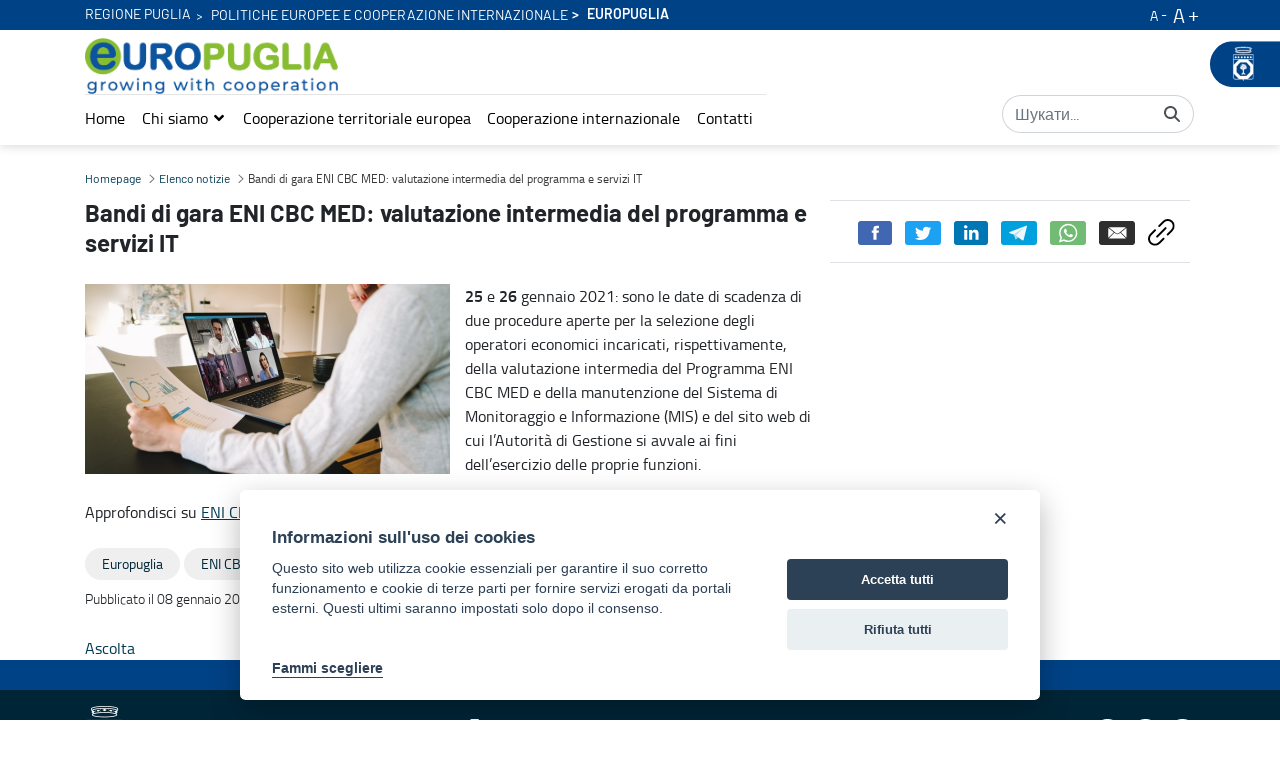

--- FILE ---
content_type: text/javascript;charset=UTF-8
request_url: https://europuglia.regione.puglia.it/combo/?browserId=chrome&minifierType=&languageId=uk_UA&t=1764002486941&/o/js/resolved-module/frontend-js-web@5.0.44/liferay/delegate/delegate.es.js&/o/js/resolved-module/frontend-js-web@5.0.44/bridge/frontend-js-web/liferay/delegate/delegate.es.js&/o/js/resolved-module/frontend-js-web@5.0.44/liferay/util/build_fragment.js&/o/js/resolved-module/frontend-js-web@5.0.44/css/notification.scss.js&/o/js/resolved-module/frontend-js-web@5.0.44/liferay/toast/commands/OpenToast.es.js&/o/js/resolved-module/frontend-js-web@5.0.44/bridge/frontend-js-web/liferay/toast/commands/OpenToast.es.js&/o/js/resolved-module/portal-template-react-renderer-impl@5.0.6/render.es.js&/o/js/resolved-module/frontend-taglib-clay@9.2.10/Link.js&/o/js/resolved-module/social-bookmarks-taglib@4.1.1/js/openSocialBookmark.js&/o/js/resolved-module/social-bookmarks-taglib@4.1.1/js/OpenSocialBookmarkPropsTransformer.js&/o/js/resolved-module/social-bookmarks-taglib@4.1.1/index.js&/o/js/resolved-module/@liferay/social-bookmark-facebook@4.0.9/js/OpenSocialBookmarkPropsTransformer.js&/o/js/resolved-module/@liferay/social-bookmark-twitter@4.0.9/js/OpenSocialBookmarkPropsTransformer.js
body_size: 10496
content:
Liferay.Loader.define("frontend-js-web@5.0.44/liferay/delegate/delegate.es",["module","exports","require"],(function(e,t,r){window;{Object.defineProperty(t,"__esModule",{value:!0}),t.default=void 0;const e={blur:!0,error:!0,focus:!0,invalid:!0,load:!0,scroll:!0};var d=function(t,r,d,o){const n=e=>{const{defaultPrevented:t,target:n}=e;if(t||"click"===r&&((l=n).disabled||l.closest("[disabled]")))return;var l;const s=n.closest(d);s&&(e.delegateTarget=s,o(e))};return t.addEventListener(r,n,!!e[r]),{dispose(){t.removeEventListener(r,n)}}};t.default=d}}));
//# sourceMappingURL=delegate.es.js.map
Liferay.Loader.define("frontend-js-web@5.0.44/bridge/frontend-js-web/liferay/delegate/delegate.es",["module","frontend-js-web/liferay/delegate/delegate.es"],(function(e,d){e.exports=d}));
//# sourceMappingURL=delegate.es.js.map
Liferay.Loader.define("frontend-js-web@5.0.44/liferay/util/build_fragment",["module","exports","require"],(function(e,t,n){window;Object.defineProperty(t,"__esModule",{value:!0}),t.default=function(e){const t=document.createElement("div");t.innerHTML="<br>".concat(e),t.removeChild(t.firstChild);const n=document.createDocumentFragment();for(;t.firstChild;)n.appendChild(t.firstChild);return n}}));
//# sourceMappingURL=build_fragment.js.map
!function(){var e=document.createElement("link");function t(){Liferay.Loader.define("frontend-js-web@5.0.44/css/notification.scss",["module","exports","require"],(function(t,o,n){window;t.exports=e}))}e.setAttribute("rel","stylesheet"),e.setAttribute("type","text/css"),e.setAttribute("href",Liferay.ThemeDisplay.getPathContext()+"/o/frontend-js-web/css/notification.css"),e.onload=t,e.onerror=function(){console.warn("Unable to load /o/frontend-js-web/css/notification.css. However, its .js module will still be defined to avoid breaking execution flow (expect some visual degradation)."),t()},document.querySelector("head").appendChild(e)}();
//# sourceMappingURL=notification.scss.js.map
Liferay.Loader.define("frontend-js-web@5.0.44/liferay/toast/commands/OpenToast.es",["module","exports","require","@frontend-taglib-clay$clayui/alert","@liferay/frontend-js-react-web","liferay!frontend-js-react-web$classnames","liferay!frontend-js-react-web$react","liferay!frontend-js-react-web$react-dom","../../util/build_fragment","../../../css/notification.scss"],(function(e,t,n){window;{Object.defineProperty(t,"__esModule",{value:!0}),t.openToast=f,t.default=void 0;var a=s(n("@frontend-taglib-clay$clayui/alert")),r=n("@liferay/frontend-js-react-web"),o=s(n("liferay!frontend-js-react-web$classnames")),i=s(n("liferay!frontend-js-react-web$react")),c=n("liferay!frontend-js-react-web$react-dom"),l=s(n("../../util/build_fragment"));function s(e){return e&&e.__esModule?e:{default:e}}function d(){return(d=Object.assign||function(e){for(var t=1;t<arguments.length;t++){var n=arguments[t];for(var a in n)Object.prototype.hasOwnProperty.call(n,a)&&(e[a]=n[a])}return e}).apply(this,arguments)}n("../../../css/notification.scss");const e="ToastAlertContainer",m={portletId:"UNKNOWN_PORTLET_ID"},y={danger:'Помилка',info:'Інформація',success:'Успіху',warning:'Увага'},g=5e3,p='\n\t<div class="alert-container cadmin container">\n\t\t<div class="alert-notifications alert-notifications-fixed" id='.concat(e,"></div>\n\t</div>\n"),v=({container:t,containerId:n})=>{if((t||n)&&(t=t||document.getElementById(n))){const e=document.createElement("div");return t.appendChild(e),e}let a=document.getElementById(e);a||(a=(0,l.default)(p).querySelector(".alert-container.container"),a=document.body.appendChild(a)),t=document.createElement("div");return document.querySelector(".alert-notifications.alert-notifications-fixed").appendChild(t),t};function f({autoClose:e=g,container:t,containerId:n,message:l="",onClick:s=(()=>{}),onClose:f=(()=>{}),renderData:u=m,title:p,toastProps:b={},type:w="success",variant:C}){const j=v({container:t,containerId:n});(0,c.unmountComponentAtNode)(j);const L=e=>{f&&f({event:e}),e&&e.defaultPrevented||(t&&n||j.parentNode.removeChild(j),(0,c.unmountComponentAtNode)(j))};let _=void 0===p?y[w]:p;_?(_=_.replace(/:$/,""),_='<strong class="lead">'.concat(_,":</strong>")):_="",(0,r.render)(i.default.createElement(a.default,d({autoClose:e,displayType:w,onClick:e=>s({event:e,onClose:L}),onClose:L,variant:C},b,{className:(0,o.default)("mb-3",null==b?void 0:b.className)}),i.default.createElement("div",{dangerouslySetInnerHTML:{__html:"".concat(_).concat(l)}})),u,j)}var u=f;t.default=u}}));
//# sourceMappingURL=OpenToast.es.js.map
Liferay.Loader.define("frontend-js-web@5.0.44/bridge/frontend-js-web/liferay/toast/commands/OpenToast.es",["module","frontend-js-web/liferay/toast/commands/OpenToast.es"],(function(e,n){e.exports=n}));
//# sourceMappingURL=OpenToast.es.js.map
Liferay.Loader.define("portal-template-react-renderer-impl@5.0.6/render.es",["module","exports","require","@liferay/frontend-js-react-web"],(function(e,r,t){window;Object.defineProperty(r,"__esModule",{value:!0}),r.default=function(e,r,t){const d=document.getElementById(t);d&&(0,n.render)(e,r,d.parentElement)};var n=t("@liferay/frontend-js-react-web")}));
//# sourceMappingURL=render.es.js.map
Liferay.Loader.define("frontend-taglib-clay@9.2.10/Link",["module","exports","require","@frontend-taglib-clay$clayui/icon","@frontend-taglib-clay$clayui/link","liferay!frontend-js-react-web$classnames","liferay!frontend-js-react-web$react"],(function(e,t,n){window;{Object.defineProperty(t,"__esModule",{value:!0}),t.default=function(e){let{additionalProps:t,componentId:n,cssClass:c,icon:f,label:s,locale:u,portletId:d,portletNamespace:y}=e,p=function(e,t){if(null==e)return{};var n,a,l=function(e,t){if(null==e)return{};var n,a,l={},r=Object.keys(e);for(a=0;a<r.length;a++)n=r[a],t.indexOf(n)>=0||(l[n]=e[n]);return l}(e,t);if(Object.getOwnPropertySymbols){var r=Object.getOwnPropertySymbols(e);for(a=0;a<r.length;a++)n=r[a],t.indexOf(n)>=0||Object.prototype.propertyIsEnumerable.call(e,n)&&(l[n]=e[n])}return l}(e,["additionalProps","componentId","cssClass","icon","label","locale","portletId","portletNamespace"]);return o.default.createElement(l.default,i({className:c},p),f&&o.default.createElement("span",{className:(0,r.default)("inline-item",{"inline-item-before":s})},o.default.createElement(a.default,{symbol:f})),s)};var a=c(n("@frontend-taglib-clay$clayui/icon")),l=c(n("@frontend-taglib-clay$clayui/link")),r=c(n("liferay!frontend-js-react-web$classnames")),o=c(n("liferay!frontend-js-react-web$react"));function c(e){return e&&e.__esModule?e:{default:e}}function i(){return(i=Object.assign||function(e){for(var t=1;t<arguments.length;t++){var n=arguments[t];for(var a in n)Object.prototype.hasOwnProperty.call(n,a)&&(e[a]=n[a])}return e}).apply(this,arguments)}}}));
//# sourceMappingURL=Link.js.map
Liferay.Loader.define("social-bookmarks-taglib@4.1.1/js/openSocialBookmark",["module","exports","require"],(function(t,o,e){window;{Object.defineProperty(o,"__esModule",{value:!0}),o.default=function({className:o,classPK:n,postURL:a,type:i,url:s}){const c="\n\t\theight=".concat(t,",\n\t\tleft=").concat(window.innerWidth/2-e/2,",\n\t\tstatus=0,\n\t\ttoolbar=0,\n\t\ttop=").concat(window.innerHeight/2-t/2,",\n\t\twidth=").concat(e,"\n\t");return window.open(a,null,c).focus(),Liferay.fire("socialBookmarks:share",{className:o,classPK:n,type:i,url:s}),!1};const t=436,e=626}}));
//# sourceMappingURL=openSocialBookmark.js.map
Liferay.Loader.define("social-bookmarks-taglib@4.1.1/js/OpenSocialBookmarkPropsTransformer",["module","exports","require","./openSocialBookmark"],(function(e,r,t){var o;window;{Object.defineProperty(r,"__esModule",{value:!0}),r.default=function(e){let{additionalProps:{className:r,classPK:t,postURL:o,type:a,url:c}}=e;return l(l({},function(e,r){if(null==e)return{};var t,o,n=function(e,r){if(null==e)return{};var t,o,n={},a=Object.keys(e);for(o=0;o<a.length;o++)t=a[o],r.indexOf(t)>=0||(n[t]=e[t]);return n}(e,r);if(Object.getOwnPropertySymbols){var a=Object.getOwnPropertySymbols(e);for(o=0;o<a.length;o++)t=a[o],r.indexOf(t)>=0||Object.prototype.propertyIsEnumerable.call(e,t)&&(n[t]=e[t])}return n}(e,["additionalProps"])),{},{onClick:e=>(e.preventDefault(),e.stopPropagation(),(0,n.default)({className:r,classPK:t,postURL:o,type:a,url:c}))})};var n=(o=t("./openSocialBookmark"))&&o.__esModule?o:{default:o};function a(e,r){var t=Object.keys(e);if(Object.getOwnPropertySymbols){var o=Object.getOwnPropertySymbols(e);r&&(o=o.filter((function(r){return Object.getOwnPropertyDescriptor(e,r).enumerable}))),t.push.apply(t,o)}return t}function l(e){for(var r=1;r<arguments.length;r++){var t=null!=arguments[r]?arguments[r]:{};r%2?a(Object(t),!0).forEach((function(r){c(e,r,t[r])})):Object.getOwnPropertyDescriptors?Object.defineProperties(e,Object.getOwnPropertyDescriptors(t)):a(Object(t)).forEach((function(r){Object.defineProperty(e,r,Object.getOwnPropertyDescriptor(t,r))}))}return e}function c(e,r,t){return r in e?Object.defineProperty(e,r,{value:t,enumerable:!0,configurable:!0,writable:!0}):e[r]=t,e}}}));
//# sourceMappingURL=OpenSocialBookmarkPropsTransformer.js.map
Liferay.Loader.define("social-bookmarks-taglib@4.1.1/index",["module","exports","require","./js/OpenSocialBookmarkPropsTransformer"],(function(e,r,o){var a;window;Object.defineProperty(r,"__esModule",{value:!0}),Object.defineProperty(r,"OpenSocialBookmarkPropsTransformer",{enumerable:!0,get:function(){return n.default}});var n=(a=o("./js/OpenSocialBookmarkPropsTransformer"))&&a.__esModule?a:{default:a}}));
//# sourceMappingURL=index.js.map
Liferay.Loader.define("@liferay/social-bookmark-facebook@4.0.9/js/OpenSocialBookmarkPropsTransformer",["module","exports","require","social-bookmarks-taglib"],(function(e,o,r){window;Object.defineProperty(o,"__esModule",{value:!0}),Object.defineProperty(o,"default",{enumerable:!0,get:function(){return a.OpenSocialBookmarkPropsTransformer}});var a=r("social-bookmarks-taglib")}));
//# sourceMappingURL=OpenSocialBookmarkPropsTransformer.js.map
Liferay.Loader.define("@liferay/social-bookmark-twitter@4.0.9/js/OpenSocialBookmarkPropsTransformer",["module","exports","require","social-bookmarks-taglib"],(function(e,o,r){window;Object.defineProperty(o,"__esModule",{value:!0}),Object.defineProperty(o,"default",{enumerable:!0,get:function(){return a.OpenSocialBookmarkPropsTransformer}});var a=r("social-bookmarks-taglib")}));
//# sourceMappingURL=OpenSocialBookmarkPropsTransformer.js.map
